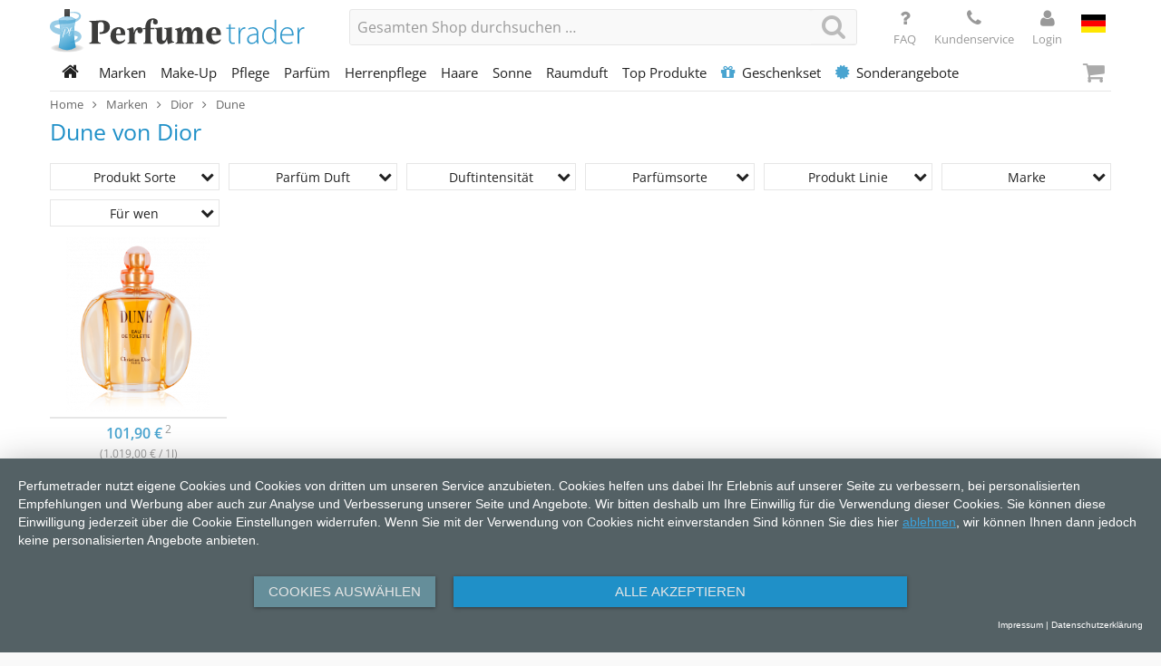

--- FILE ---
content_type: text/html; charset=UTF-8
request_url: https://www.perfumetrader.de/de/marken/dior/dune
body_size: 9702
content:
<!doctype html>
<html lang="de" class="no-js">
<head>
<meta http-equiv="Content-Type" content="text/html; charset=utf-8"/>
<title>Dune | Dior | Marken | Perfumetrader</title>
<meta name="description" content="Dune von Dior ✓ Kostenloser Versand in 1-2 Werktagen ab 100€ ✓ Große Auswahl ✓ Hohe Rabatte ✓ Viele Zahlungsmöglichkeiten"/>
<meta name="keywords" content=""/>
<meta name="robots" content="INDEX,FOLLOW"/>
<meta id="page-viewport" name="viewport" content="width=device-width,initial-scale=1">
<meta name="p:domain_verify" content="4324e443614528c918a3c7e3c8c18d34"/>
<link rel="dns-prefetch" href="//fonts.gstatic.com">
<link rel="dns-prefetch" href="//cdn.perfumetrader.de">
<link rel="stylesheet" type="text/css" href="https://cdn.perfumetrader.de/media/css_secure/073496762ff8000700aae7c131478ed2.1763121364.min.css" media="all" />
<script type="text/javascript" src="https://cdn.perfumetrader.de/media/js_secure/900ae45de834e0d782ad8e51371719e5.1761814925.min.js"></script>
<link rel="canonical" href="https://www.perfumetrader.de/de/marken/dior/dune" />
<link rel="alternate" hreflang="de" href="https://www.perfumetrader.de/de/marken/dior/dune" />
<link rel="alternate" hreflang="en" href="https://www.perfumetrader.de/en/brands/dior/dune" />
<link rel="alternate" hreflang="nl" href="https://www.perfumetrader.de/nl/merken/dior/dune" />
<link rel="shortcut icon" href="https://cdn.perfumetrader.de/skin/frontend/perfumetrader/default/images/favicons/favicon.ico"/>
<link rel="apple-touch-icon" sizes="57x57" href="https://cdn.perfumetrader.de/skin/frontend/perfumetrader/default/images/favicons/apple-touch-icon-57x57.png"/>
<link rel="apple-touch-icon" sizes="60x60" href="https://cdn.perfumetrader.de/skin/frontend/perfumetrader/default/images/favicons/apple-touch-icon-60x60.png"/>
<link rel="apple-touch-icon" sizes="72x72" href="https://cdn.perfumetrader.de/skin/frontend/perfumetrader/default/images/favicons/apple-touch-icon-72x72.png"/>
<link rel="apple-touch-icon" sizes="76x76" href="https://cdn.perfumetrader.de/skin/frontend/perfumetrader/default/images/favicons/apple-touch-icon-76x76.png"/>
<link rel="apple-touch-icon" sizes="114x114" href="https://cdn.perfumetrader.de/skin/frontend/perfumetrader/default/images/favicons/apple-touch-icon-114x114.png"/>
<link rel="apple-touch-icon" sizes="120x120" href="https://cdn.perfumetrader.de/skin/frontend/perfumetrader/default/images/favicons/apple-touch-icon-120x120.png"/>
<link rel="apple-touch-icon" sizes="144x144" href="https://cdn.perfumetrader.de/skin/frontend/perfumetrader/default/images/favicons/apple-touch-icon-144x144.png"/>
<link rel="apple-touch-icon" sizes="152x152" href="https://cdn.perfumetrader.de/skin/frontend/perfumetrader/default/images/favicons/apple-touch-icon-152x152.png"/>
<link rel="icon" type="image/png" href="https://cdn.perfumetrader.de/skin/frontend/perfumetrader/default/images/favicons/favicon-16x16.png" sizes="16x16"/>
<link rel="icon" type="image/png" href="https://cdn.perfumetrader.de/skin/frontend/perfumetrader/default/images/favicons/favicon-32x32.png" sizes="32x32"/>
<link rel="icon" type="image/png" href="https://cdn.perfumetrader.de/skin/frontend/perfumetrader/default/images/favicons/favicon-96x96.png" sizes="96x96"/>
<link rel="icon" type="image/png" href="https://cdn.perfumetrader.de/skin/frontend/perfumetrader/default/images/favicons/favicon-160x160.png" sizes="160x160"/>
<link rel="icon" type="image/png" href="https://cdn.perfumetrader.de/skin/frontend/perfumetrader/default/images/favicons/favicon-196x196.png" sizes="196x196"/>
<meta name="msapplication-TileColor" content="#da532c" />
<meta name="msapplication-TileImage" content="https://cdn.perfumetrader.de/skin/frontend/perfumetrader/default/images/favicons/mstile-144x144.png" />
<meta name="msapplication-config" content="https://cdn.perfumetrader.de/skin/frontend/perfumetrader/default/images/favicons/browserconfig.xml" />
<script type="application/javascript" src="https://app.usercentrics.eu/latest/main.js" id="yv1DB-VZM"></script>
<script type="application/javascript">
(function (h) {
h.hj = h.hj || function () {
};
})(window);
</script>
<script type="text/javascript">
//<![CDATA[
Mage.Cookies.path = '/';
Mage.Cookies.domain = '.www.perfumetrader.de';
//]]>
</script>
<script>
//<![CDATA[
optionalZipCountries = ["IE","PA","HK","MO"];
//]]>
</script>
<script type="text/javascript">
dataLayer = [{"pageType":"catalog\/category\/view","magento":{"storeCode":"de","request":{"moduleName":"catalog","controllerName":"category","actionName":"view"}},"ecommerce":{"currencyCode":"EUR","impressions":[{"id":"2032","name":"Dior Dune Eau de Toilette 100 ml","sku":"50541999","price":"101.9000","position":0,"list":"Category Products"}]},"categoryId":"135","categoryName":"Dune","categorySize":1,"categoryProducts":[{"id":"2032","name":"Dior Dune Eau de Toilette 100 ml","sku":"50541999","price":"101.9000","position":0,"list":"Category Products"}]}];
dataLayer.push({"event":"categoryView"});
 (function(w,d,s,l,i){
w[l]=w[l]||[];
w[l].push({'gtm.start':new Date().getTime(),event:'gtm.js'});
var f=d.getElementsByTagName(s)[0],
j=d.createElement(s),
dl=l!='dataLayer'?'&l='+l:'';
j.async=true;
j.src='https://www.googletagmanager.com/gtm.js?id='+i+dl;
f.parentNode.insertBefore(j,f);
})(window,document,'script','dataLayer','GTM-T8GRGR');
</script>
</head>
<body class="catalog-category-view categorypath-marken-dior-dune category-dune">
<div class="off-canvas-wrap" data-offcanvas>
<div class="inner-wrap">
<noscript>
<iframe src="https://www.googletagmanager.com/ns.html?id=GTM-T8GRGR"
height="0"
width="0"
style="display:none;visibility:hidden"></iframe>
</noscript>
<noscript>
<div class="noscript">
<div class="noscript-inner alert-box">
<p><strong>JavaScript scheint in Ihrem Browser deaktiviert zu seien.</strong></p>
<p>Sie müssen JavaScript in Ihrem Browser aktivieren um alle Funktionen dieser Webseite nutzen zu können.</p>
</div>
</div>
</noscript>
<header class="site-header show-for-large-up" id="site-header">
<div class="site-header-upper">
<div id="site-identity-container-large">
<div class="site-identity" id="site-identity">
<a href="https://www.perfumetrader.de/de/"
title="Perfumetrader"
class="site-logo">
<img alt="Perfumetrader"
src="https://cdn.perfumetrader.de/skin/frontend/perfumetrader/default/images/perfumetrader-logo/logo.svg" />
</a>
</div>
</div>
<div id="quick-search-container-large">
<div id="quick-search">
<form id="search_mini_form" action="https://www.perfumetrader.de/de/catalogsearch/result/" method="get">
<input id="search"
type="text"
name="q"
value=""
class="input-text"
spellcheck="false"
placeholder="Produkt, Serie, Marke ..." />
<button type="submit" title="Suche"
class="search-button expand postfix">
<i class="fa fa-search"></i>
</button>
<div id="search_autocomplete" class="quick-search-results"></div>
<script type="text/javascript">
/**
* TODO remove workaround for broken response after fixing serverside reason, server should respond with no results but log message
* @param request
*/
Ajax.Autocompleter.prototype.onComplete = function (request) {
let responseText = request.responseText;
if (responseText.includes('[reason:') || responseText.includes("function score query returned an invalid score")) {
responseText = '';
}
this.updateChoices(responseText);
};
Varien.searchForm.prototype.initAutocomplete = function (url, destinationElement) {
const onHide = function (element, update) {
(function ($) {
$('#page-black-out').hide();
$('#quick-search').removeClass('results-open');
new Effect.Fade(update, {duration: 0.15});
})(jQuery);
};
const autocompleter = new Ajax.Autocompleter(
this.field,
destinationElement,
url,
{
paramName : this.field.name,
method : 'get',
minChars : 1,
frequency : .1,
updateElement: this._selectAutocompleteItem.bind(this),
onShow : function (element, update) {
(function ($) {
let hasResults = $(update).find('ul li').length > 0;
if (hasResults) {
$('#page-black-out').show();
$('#quick-search').addClass('results-open');
if (!update.style.position || update.style.position == 'absolute') {
update.style.position = 'absolute';
Position.clone(element, update, {
setHeight: false,
offsetTop: element.offsetHeight
});
}
Effect.Appear(update, {duration: 0});
}
else {
onHide(element, update);
}
})(jQuery);
},
onHide : onHide
}
);
};
var searchForm = new Varien.searchForm(
'search_mini_form',
'search',
'Gesamten Shop durchsuchen …'
);
searchForm.initAutocomplete('https://www.perfumetrader.de/autocomplete.php?store=de&currency=EUR&cg=0&fallback_url=https://www.perfumetrader.de/de/catalogsearch/ajax/suggest/', 'search_autocomplete');
</script>
</form>
</div>
</div>
<div id="header-toplinks-container-large">
<div class="header-toplinks" id="header-toplinks">
<a class="global-action-button" href="https://www.perfumetrader.de/de/fragen-und-antworten/">
<i class="fa fa-question"></i>
<span class="show-for-large-up">
FAQ
</span>
</a>
<a class="global-action-button" href="https://www.perfumetrader.de/de/kontakt-und-kundenservice/">
<i class="fa fa-phone"></i>
<span class="show-for-large-up">
Kundenservice
</span>
</a>
</div>
</div>
<div id="header-account-container-large">
<div class="header-account" id="header-account">
<a href="https://www.perfumetrader.de/de/customer/account/login/"
class="global-action-button global-action-button-account"
title="Login">
<i class="fa fa-user"></i>
<span>
Login </span>
</a>
</div>
</div>
<div id="store-switchers-container-large">
<div class="store-switchers" id="store-switchers">
<div class="site-language">
<ul>
<li class="active">
<span>
<i class="flag-icon flag-icon-de"></i>
</span>
</li>
<li class="inactive">
<a href="https://www.perfumetrader.de/en/brands/dior/dune"
title="English">
<i class="flag-icon flag-icon-gb"></i>
</a>
</li>
<li class="inactive">
<a href="https://www.perfumetrader.de/nl/merken/dior/dune"
title="Dutch">
<i class="flag-icon flag-icon-nl"></i>
</a>
</li>
</ul>
</div>
</div>
</div>
</div>
<nav class="top-bar" data-topbar role="navigation">
<section class="top-bar-section section-home">
<ul class="title-area show-for-large-up">
<li class="name">
<a href="https://www.perfumetrader.de/de/"
title="Startseite">
<i class="fa fa-home"></i>
</a>
</li>
<li class="toggle-topbar menu-icon">
<a href="#">
Menü </a>
</li>
</ul>
</section>
<section class="top-bar-section section-nav" id="site-nav-container-large">
<ul class="left" id="site-nav">
<li class="category-node-785"><a href="https://www.perfumetrader.de/de/marken">Marken</a></li>
<li class="category-node-1201 has-dropdown"><a href="https://www.perfumetrader.de/de/make-up">Make-Up</a><ul class="dropdown"><li class="back hide-for-large-up"><a href="#">Zurück</a></li><li class="all hide-for-large-up"><a href="https://www.perfumetrader.de/de/make-up">Alle Kategorien</a></li><li><a href="https://www.perfumetrader.de/de/make-up/teint">Teint</a></li>
<li><a href="https://www.perfumetrader.de/de/make-up/augen">Augen</a></li>
<li><a href="https://www.perfumetrader.de/de/make-up/lippen">Lippen</a></li>
<li><a href="https://www.perfumetrader.de/de/make-up/naegel">Nägel</a></li>
</ul></li>
<li class="category-node-1203 has-dropdown"><a href="https://www.perfumetrader.de/de/pflege">Pflege</a><ul class="dropdown"><li class="back hide-for-large-up"><a href="#">Zurück</a></li><li class="all hide-for-large-up"><a href="https://www.perfumetrader.de/de/pflege">Alle Kategorien</a></li><li><a href="https://www.perfumetrader.de/de/pflege/accessoires">Accessoires</a></li>
<li><a href="https://www.perfumetrader.de/de/pflege/anti-aging">Anti-Aging</a></li>
<li><a href="https://www.perfumetrader.de/de/pflege/anti-cellulite">Anti-Cellulite</a></li>
<li><a href="https://www.perfumetrader.de/de/pflege/augenpflege">Augenpflege</a></li>
<li><a href="https://www.perfumetrader.de/de/pflege/deodorant">Deodorant</a></li>
<li><a href="https://www.perfumetrader.de/de/pflege/gesichtsreinigung">Gesichtsreinigung</a></li>
<li><a href="https://www.perfumetrader.de/de/pflege/hals-und-dekollete">Hals &amp; Dekolleté</a></li>
<li><a href="https://www.perfumetrader.de/de/pflege/hand-und-fusss">Hand &amp; Fuß</a></li>
<li><a href="https://www.perfumetrader.de/de/pflege/koerperreinigung">Körperreinigung</a></li>
<li><a href="https://www.perfumetrader.de/de/pflege/lippenpflege">Lippenpflege</a></li>
<li><a href="https://www.perfumetrader.de/de/pflege/masken">Masken</a></li>
<li><a href="https://www.perfumetrader.de/de/pflege/nachtpflege">Nachtpflege</a></li>
<li><a href="https://www.perfumetrader.de/de/pflege/serum-und-kur">Serum &amp; Kur</a></li>
<li><a href="https://www.perfumetrader.de/de/pflege/tagespflege">Tagespflege</a></li>
<li><a href="https://www.perfumetrader.de/de/pflege/koerperpflege">Körperpflege</a></li>
</ul></li>
<li class="category-node-1204"><a href="https://www.perfumetrader.de/de/parfuem">Parfüm</a></li>
<li class="category-node-1206 has-dropdown"><a href="https://www.perfumetrader.de/de/herrenpflege">Herrenpflege</a><ul class="dropdown"><li class="back hide-for-large-up"><a href="#">Zurück</a></li><li class="all hide-for-large-up"><a href="https://www.perfumetrader.de/de/herrenpflege">Alle Kategorien</a></li><li><a href="https://www.perfumetrader.de/de/herrenpflege/after-shave">After Shave</a></li>
<li><a href="https://www.perfumetrader.de/de/herrenpflege/pre-shave">Pre Shave</a></li>
<li><a href="https://www.perfumetrader.de/de/herrenpflege/deodorant">Deodorant</a></li>
<li><a href="https://www.perfumetrader.de/de/herrenpflege/tagespflege">Tagespflege</a></li>
<li><a href="https://www.perfumetrader.de/de/herrenpflege/augenpflege">Augenpflege</a></li>
<li><a href="https://www.perfumetrader.de/de/herrenpflege/masken">Masken</a></li>
<li><a href="https://www.perfumetrader.de/de/herrenpflege/anti-aging">Anti-Aging</a></li>
<li><a href="https://www.perfumetrader.de/de/herrenpflege/gesichtsreinigung">Gesichtsreinigung</a></li>
<li><a href="https://www.perfumetrader.de/de/herrenpflege/koerperreinigung">Körperreinigung</a></li>
<li><a href="https://www.perfumetrader.de/de/herrenpflege/hand-und-fuss">Hand &amp; Fuß</a></li>
<li><a href="https://www.perfumetrader.de/de/herrenpflege/koerperpflege">Körperpflege</a></li>
</ul></li>
<li class="category-node-1207"><a href="https://www.perfumetrader.de/de/haare">Haare</a></li>
<li class="category-node-1208"><a href="https://www.perfumetrader.de/de/sonne">Sonne</a></li>
<li class="category-node-2870"><a href="https://www.perfumetrader.de/de/raumduft">Raumduft</a></li>
<li class="category-node-1724 has-dropdown"><a href="https://www.perfumetrader.de/de/top-produkte">Top Produkte</a><ul class="dropdown"><li class="back hide-for-large-up"><a href="#">Zurück</a></li><li class="all hide-for-large-up"><a href="https://www.perfumetrader.de/de/top-produkte">Alle Kategorien</a></li><li><a href="https://www.perfumetrader.de/de/top-produkte/top-produkte">Top Produkte</a></li>
<li><a href="https://www.perfumetrader.de/de/top-produkte/top-damen-parfuem">Top Damen Parfüm</a></li>
<li><a href="https://www.perfumetrader.de/de/top-produkte/top-herren-parfuem">Top Herren Parfüm</a></li>
<li><a href="https://www.perfumetrader.de/de/top-produkte/top-damen-pflege">Top Damen Pflege</a></li>
<li><a href="https://www.perfumetrader.de/de/top-produkte/top-herren-pflege">Top Herren Pflege</a></li>
<li><a href="https://www.perfumetrader.de/de/top-produkte/top-geschenksets">Top Geschenksets</a></li>
</ul></li>
<li class="category-node-1566"><a href="https://www.perfumetrader.de/de/geschenkset"><i class="fa fa-gift"></i>Geschenkset</a></li>
<li class="category-node-2850 has-dropdown"><a href="https://www.perfumetrader.de/de/sonderangebote"><i class="fa fa-certificate"></i>Sonderangebote</a><ul class="dropdown"><li class="back hide-for-large-up"><a href="#">Zurück</a></li><li class="all hide-for-large-up"><a href="https://www.perfumetrader.de/de/sonderangebote">Alle Kategorien</a></li><li><a href="https://www.perfumetrader.de/de/sonderangebote/make-up">Make-Up</a></li>
<li><a href="https://www.perfumetrader.de/de/sonderangebote/parfuem">Parfüm</a></li>
<li><a href="https://www.perfumetrader.de/de/sonderangebote/pflege">Pflege</a></li>
<li><a href="https://www.perfumetrader.de/de/sonderangebote/sonstige">Sonstige</a></li>
</ul></li>
</ul>
</section>
<section class="top-bar-section section-cart">
<a class="right-off-canvas-toggle mini-cart-button" href="#">
<i class="fa fa-shopping-cart"></i>
</a>
</section>
</nav>
</header>
<header class="site-header-mobile hide-for-large-up" id="site-header-mobile">
<div class="site-header-upper">
<div id="site-identity-container-small"></div>
<div id="header-toplinks-container-medium"></div>
<div id="header-account-container-medium"></div>
<div id="store-switchers-container-medium"></div>
</div>
<div class="site-header-lower">
<a class="left-off-canvas-toggle" href="#" title="Menü öffnen">
<i class="fa fa-bars"></i>
</a>
<div class="quick-search-container" id="quick-search-container-small"></div>
<a class="right-off-canvas-toggle mini-cart-button" href="#">
<i class="fa fa-shopping-cart"></i>
</a>
</div>
</header>
<section class="site-breadcrumbs">
<ul class="breadcrumbs" itemscope itemtype="http://schema.org/BreadcrumbList">
<li class="home"
itemprop="itemListElement"
itemscope
itemtype="http://schema.org/ListItem">
<meta itemprop="position" content="1"/>
<a href="https://www.perfumetrader.de/de/"
itemprop="item"
title="Zur Startseite">
<span itemprop="name">
Home </span>
</a>
</li>
<li>
<i class="fa fa-angle-right"></i>
</li>
<li class="category785"
itemprop="itemListElement"
itemscope
itemtype="http://schema.org/ListItem">
<meta itemprop="position" content="2"/>
<a href="https://www.perfumetrader.de/de/marken"
itemprop="item"
title="">
<span itemprop="name">
Marken </span>
</a>
</li>
<li>
<i class="fa fa-angle-right"></i>
</li>
<li class="category50"
itemprop="itemListElement"
itemscope
itemtype="http://schema.org/ListItem">
<meta itemprop="position" content="3"/>
<a href="https://www.perfumetrader.de/de/marken/dior"
itemprop="item"
title="">
<span itemprop="name">
Dior </span>
</a>
</li>
<li>
<i class="fa fa-angle-right"></i>
</li>
<li class="category135 current"
itemprop="itemListElement"
itemscope
itemtype="http://schema.org/ListItem">
<meta itemprop="position" content="4"/>
<meta itemprop="item" content="https://www.perfumetrader.de/de/marken/dior/dune"/>
<span itemprop="name">
Dune </span>
</li>
</ul>
</section>
<div class="main-container col1-layout row">
<section class="col-main columns large-12" role="main">
<div class="catalog-category-wrapper" itemscope="" itemtype="http://schema.org/Thing">
<div class="page-title category-title">
<meta itemprop="name" content="Dune" />
<h1>Dune von Dior</h1>
</div>
<div class="product-list-wrapper has-filters">
<div class="on-canvas-filters" id="on-canvas-filters">
<a href="#" class="button secondary layered-nav-toggle" id="layered-nav-toggle">
<i class="fa fa-filter"></i>
<span>Filter</span>
</a>
<ul id="layered-nav" class="layered-nav">
<li class="group group-general_variety">
<div class="inner">
<span class="title">
<span>
Produkt Sorte </span>
</span>
<div class="options">
<script id="filter-options-general_variety" type="application/json">[{"u":"https:\/\/www.perfumetrader.de\/de\/marken\/dior\/dune?general_variety=321","l":"Parf\u00fcm","s":0,"c":"1"}]</script>
<div class="scrollpane"></div>
</div>
</div>
</li>
<li class="group group-perfume_flavour">
<div class="inner">
<span class="title">
<span>
Parfüm Duft </span>
</span>
<div class="options">
<script id="filter-options-perfume_flavour" type="application/json">[{"u":"https:\/\/www.perfumetrader.de\/de\/marken\/dior\/dune?perfume_flavour=340","l":"Holzig","s":0,"c":"1"},{"u":"https:\/\/www.perfumetrader.de\/de\/marken\/dior\/dune?perfume_flavour=349","l":"Orientalisch","s":0,"c":"1"}]</script>
<div class="scrollpane"></div>
</div>
</div>
</li>
<li class="group group-perfume_intensity">
<div class="inner">
<span class="title">
<span>
Duftintensität </span>
</span>
<div class="options">
<script id="filter-options-perfume_intensity" type="application/json">[{"u":"https:\/\/www.perfumetrader.de\/de\/marken\/dior\/dune?perfume_intensity=350","l":"frisch","s":0,"c":"1"}]</script>
<div class="scrollpane"></div>
</div>
</div>
</li>
<li class="group group-perfume_type">
<div class="inner">
<span class="title">
<span>
Parfümsorte </span>
</span>
<div class="options">
<script id="filter-options-perfume_type" type="application/json">[{"u":"https:\/\/www.perfumetrader.de\/de\/marken\/dior\/dune?perfume_type=1773","l":"Eau de Toilette","s":0,"c":"1"}]</script>
<div class="scrollpane"></div>
</div>
</div>
</li>
<li class="group group-product_line">
<div class="inner">
<span class="title">
<span>
Produkt Linie </span>
</span>
<div class="options">
<script id="filter-options-product_line" type="application/json">[{"u":"https:\/\/www.perfumetrader.de\/de\/marken\/dior\/dune?product_line=2125","l":"Dune","s":0,"c":"1"}]</script>
<div class="scrollpane"></div>
</div>
</div>
</li>
<li class="group group-product_brand">
<div class="inner">
<span class="title">
<span>
Marke </span>
</span>
<div class="options">
<script id="filter-options-product_brand" type="application/json">[{"u":"https:\/\/www.perfumetrader.de\/de\/marken\/dior\/dune?product_brand=2124","l":"Dior","s":0,"c":"1"}]</script>
<div class="scrollpane"></div>
</div>
</div>
</li>
<li class="group group-sex">
<div class="inner">
<span class="title">
<span>
Für wen </span>
</span>
<div class="options">
<script id="filter-options-sex" type="application/json">[{"u":"https:\/\/www.perfumetrader.de\/de\/marken\/dior\/dune?sex=326","l":"Damen","s":0,"c":"1"}]</script>
<div class="scrollpane"></div>
</div>
</div>
</li>
</ul>
<script type="application/javascript">
(function ($) {
$(document).ready(function () {
// TODO move this off-canvas
var layeredNav = $('#layered-nav');
var layeredNavToggle = $('#layered-nav-toggle');
var restoreTimeout = null;
layeredNavToggle.on('click', function () {
clearTimeout(restoreTimeout);
$('.off-canvas-wrap').foundation('offcanvas', 'show', 'offcanvas-overlap-left');
$('#off-canvas-cart').hide();
$('#off-canvas-filters').show();
});
$(document).on('close.fndtn.offcanvas', '[data-offcanvas]', function () {
restoreTimeout = setTimeout(function () {
$('#off-canvas-filters').hide();
$('#off-canvas-cart').show();
}, 500);
});
layeredNav.find('.group .title').on('click', function () {
var target = $(this).closest('.group');
target.siblings().removeClass('expanded');
if (!target.data('initialized')) {
const optsElm = target.find('.options'),
scrollpaneElm = optsElm.find('.scrollpane'),
jsonElm = optsElm.find('script');
const opts = $.parseJSON(jsonElm[0].textContent);
jsonElm.remove();
for (const opt of opts) {
$('<a>')
.attr('href', opt.u)
.attr('rel', 'nofollow')
.append($('<span class="value">').text(opt.l))
.append($('<span class="count">').text('(' + opt.c + ')'))
.appendTo(scrollpaneElm);
}
// init scrollpane
new PerfectScrollbar(scrollpaneElm[0], {
wheelSpeed : 2,
wheelPropagation : true,
minScrollbarLength: 20,
swipePropagation : true
});
target.data('initialized', true);
}
target.toggleClass('expanded');
});
$(document).click(function (event) {
if (!$(event.target).closest('#layered-nav .group').length) {
layeredNav.find('.group').removeClass('expanded');
}
});
enquire.register(Foundation.media_queries['small-only'], {
match : function () {
$('#off-canvas-filters').append(layeredNav);
},
unmatch: function () {
$('#on-canvas-filters').append(layeredNav);
}
});
});
})(jQuery);
</script>
</div>
<div class="product-list mode-grid">
<ul class="block-grid">
<li>
<a class="product-tile"
href="https://www.perfumetrader.de/de/dior-dune-eau-de-toilette-100-ml"
title="Dior Dune Eau de Toilette 100 ml">
<img src="https://cdn.perfumetrader.de/media/catalog/product/cache/1/small_image/278x/9df78eab33525d08d6e5fb8d27136e95/a/f/8e4557a13cb7055e99d6eec7163e7411/dior-dune-dior-dune-eau-de-toilette-100-ml-3348900103870.png"
data-interchange="[https://cdn.perfumetrader.de/media/catalog/product/cache/1/small_image/278x/9df78eab33525d08d6e5fb8d27136e95/a/f/8e4557a13cb7055e99d6eec7163e7411/dior-dune-dior-dune-eau-de-toilette-100-ml-3348900103870.png, (default)],[https://cdn.perfumetrader.de/media/catalog/product/cache/1/small_image/556x/9df78eab33525d08d6e5fb8d27136e95/a/f/8e4557a13cb7055e99d6eec7163e7411/dior-dune-dior-dune-eau-de-toilette-100-ml-3348900103870.png, (retina)]"
alt="Dior Dune Eau de Toilette 100 ml" />
<div class="prices">
<div class="price-box price-box-non-grouped">
<span class="price-regular" id="product-price-2032">
<span class="price">101,90 €</span> <span class="footnote">2</span>
</span>
</div> </div>
<div class="baseprice list-view">(<span class="price">1.019,00 €</span> / 1l)</div>
<div class="stock unavailable">
<i class="fa fa-truck"></i>
<span>Nicht auf Lager</span>
</div>
<div class="name-compound">
<span class="brand">Dior</span>
<span class="line">Dune</span>
<span class="name">Eau de Toilette 100 ml</span> </div>
</a>
</li>
</ul>
</div>
<div class="product-list-toolbar-bottom">
<div class="product-list-toolbar">
<div class="pager">
<p class="amount">
1 Produkte </p>
</div>
</div>
</div>
</div>
<script type="application/javascript">
hj('vpv', '/virtual/catalog/category/view/list');
hj('trigger', 'category-view-list');
hj('trigger', 'category-view-list-de');
</script>
</div>
</section>
</div>
<aside class="off-canvas-menu left-off-canvas-menu" id="off-canvas-left">
<div class="off-canvas-navigation" id="site-nav-container-small">
<div class="off-canvas-buttons-container">
<a class="button off-canvas-toggle left-off-canvas-toggle"
href="#"
title="Menü schließen">
<i class="fa fa-times"></i>
</a>
<div id="header-toplinks-container-small"></div>
<div id="store-switchers-container-small"></div>
</div>
</div>
</aside>
<aside class="off-canvas-menu right-off-canvas-menu" id="off-canvas-right">
<div class="off-canvas-toggle-container">
<a class="button off-canvas-toggle right-off-canvas-toggle"
href="#"
title="Menü schließen">
<i class="fa fa-times"></i>
</a>
</div>
<div class="off-canvas-cart" id="off-canvas-cart">
<div class="cart-headline">
Kürzlich hinzugefügte Produkte </div>
<div class="cart-items">
<span class="no-items">
Sie haben keine Artikel im Warenkorb. </span>
</div>
<div class="cart-totals">
<p class="price-total">
<span>
Zwischensumme: <span class="price">0,00 €</span> </span>
</p>
</div>
<div class="cart-actions lower-actions">
<a class="button goto-cart"
href="https://www.perfumetrader.de/de/checkout/cart/">
<i class="fa fa-shopping-cart"></i>
<span>
zum Warenkorb </span>
</a>
</div>
</div>
<div class="off-canvas-filters" id="off-canvas-filters">
</div>
</aside>
<a class="exit-off-canvas"></a>
<footer class="site-footer">
<div class="site-footer-upper">
<div class="inner">
<div class="row">
<div class="columns small-12 medium-12 large-12">
<div class="inner">
<div class="site-footer-grid">
<div class="footer-block payment">
<div class="inner">
<div class="block-title">
Zahlungsarten </div>
<div class="block-content">
<a href="https://www.perfumetrader.de/de/zahlungsarten/#cms-explain-paypal">
<i class="sprite-payment-paypal"></i>
</a>
<a href="https://www.perfumetrader.de/de/zahlungsarten/#cms-explain-creditcard">
<i class="sprite-payment-visa"></i>
</a>
<a href="https://www.perfumetrader.de/de/zahlungsarten/#cms-explain-creditcard">
<i class="sprite-payment-mastercard"></i>
</a>
<a href="https://www.perfumetrader.de/de/zahlungsarten/#cms-explain-invoice">
<i class="sprite-payment-rechnung"></i>
</a>
<a href="https://www.perfumetrader.de/de/zahlungsarten/#cms-explain-advance-payment">
<i class="sprite-payment-vorkasse"></i>
</a>
</div>
</div>
</div>
<div class="footer-block shipping">
<div class="inner">
<div class="block-title">
Versand </div>
<div class="block-content">
<div class="shipping-inner">
<div class="shipping-methods">
<a href="https://www.perfumetrader.de/de/versandbedingungen/#dhl">
<i class="sprite-shipping-dhl"></i>
</a>
</div>
<div class="delivery-time-container">
<div class="delivery-time-message"></div>
<div class="countdown-container">
<i class="sprite-shipping-clock-dhl-truck"></i>
<span class="delivery-time-countdown"></span>
</div>
</div>
</div>
</div>
</div>
</div>
<div class="footer-block newsletter">
<div class="inner">
<div class="block-title">
Newsletter bestellen und 3€ sichern </div>
<div class="block-content">
<div class="block-content">
<span class="info-text">
Jetzt Trends, Angebote und Gutscheine erhalten! </span>
<a href="#" class="button subscribe-modal-toggle dhswt-frontend-ajax-newsletter-form-toggle">
<i class="fa fa-envelope-o"></i>
Abonnieren </a>
</div>
</div>
</div>
</div>
<div class="footer-block security">
<div class="inner">
<div class="block-title">
Sicher online einkaufen </div>
<div class="block-content">
<div id="google-rating-badge-container">
<script>
window.___gcfg = {
lang: 'de'
};
</script>
</div>
</div>
</div>
</div>
<div class="footer-block social">
<div class="inner">
<div class="block-title">
Folge uns auch in Sozialen Netzen </div>
<div class="block-content">
<a href="https://www.facebook.com/pages/Perfumetrader/334837446695348" title="Besuchen Sie unsere Facebook Seite für regelmäßige Updates" target="_blank" rel="noopener noreferrer">
<i class="fa fa-facebook-square"></i>
</a>
<a href="https://twitter.com/perfumetrader" title="Folgen Sie unseren Tweets auf Twitter" target="_blank" rel="noopener noreferrer">
<i class="fa fa-twitter-square"></i>
</a>
<a href="https://de.pinterest.com/perfumetrader1/" title="Schauen Sie unsere Bilder auf Pinterest an" target="_blank" rel="noopener noreferrer">
<i class="fa fa-pinterest-square"></i>
</a>
<a href="https://instagram.com/perfumetrader" title="Schauen Sie unsere Bilder auf Instagram an" target="_blank" rel="noopener noreferrer">
<i class="fa fa-instagram"></i>
</a>
</div>
</div>
</div>
</div>
</div>
</div>
</div>
</div>
</div>
<div class="site-footer-lower">
<div class="row">
<div class="columns small-12 medium-12 large-12">
<div class="inner">
<div class="site-footer-links">
<div class="footer-block">
<div class="inner">
<div class="block-title">
Perfumetrader </div>
<ul>
<li><a href="https://www.perfumetrader.de/de/agb/">AGB</a></li>
<li><a href="https://www.perfumetrader.de/de/datenschutz/">Datenschutz</a></li>
<li><a href="https://www.perfumetrader.de/de/impressum/">Impressum</a></li>
<li><a href="https://www.perfumetrader.de/de/widerrufsbelehrung/">Widerrufsbelehrung und Widerrufsformular</a></li>
<li><a href="https://www.perfumetrader.de/de/jobs/">Jobs bei Perfumetrader</a></li>
</ul>
</div>
</div>
<div class="footer-block">
<div class="inner">
<div class="block-title">
Einkaufen </div>
<ul>
<li><a href="https://www.perfumetrader.de/de/fragen-und-antworten/">Fragen und Antworten</a></li>
<li><a href="https://www.perfumetrader.de/de/versandbedingungen/">Versandbedingungen</a></li>
<li><a href="https://www.perfumetrader.de/de/bestellvorgang/">Bestellvorgang</a></li>
<li><a href="https://www.perfumetrader.de/de/zahlungsarten/">Zahlungsarten</a></li>
</ul> </div>
</div>
<div class="footer-block">
<div class="inner">
<div class="block-title">
Konto </div>
<ul>
<li><a href="https://www.perfumetrader.de/de/customer/account/">Mein Konto</a></li>
<li><a href="https://www.perfumetrader.de/de/kontakt-und-kundenservice/">Kontakt & Kundenservice</a></li>
<li><a href="#uc-central-modal-show">Cookie Settings</a></li>
</ul> </div>
</div>
</div>
<div class="site-footer-legal">
<div class="inner">
<div class="legal-notices-global">
<p>
<span class="legal-notices-header">Rechtliche Hinweise:</span>
</p>
<p>
<span class="footnote">1</span>
Alter Preis: Dies ist der Preis, den wir zuvor für das jeweilige Produkt verlangt haben.
</p>
<p>
<span class="footnote">2</span>
alle Preise inkl. MwSt.
&middot;
<a href="https://www.perfumetrader.de/de/versandbedingungen">zzgl. Versandkosten</a>
</p>
<p>
<span class="footnote">3</span>
Die angezeigte Ersparnis bezieht sich jeweils auf den für das Produkt angezeigten Preis und den vorherigen Preis.
</p>
<p>
<span class="footnote">5</span>
UVP: unverbindlich empfohlener Preis des Herstellers
</p>
<p>
<span class="footnote">6</span>
Lieferzeit: Innerhalb Deutschland 1-2 Werktage &middot; Außerhalb siehe
<a href="https://www.perfumetrader.de/de/versandbedingungen">Versandbedingungen</a>
</p>
</div>
</div>
</div>
<div class="site-footer-seo category-seo-text">
<div class="main-text">
<h2>
Dior Dune in unserer online Parfümerie erhältlich bei perfumetrader.de </h2>
<div class="block-group">
<div class="col">
<div class="inner">
<div class="std">
<p><a title="Dior Dune in unserer online Parf&uuml;merie erh&auml;ltlich bei perfumetrader.de" href="http://www.perfumetrader.de/de/marken/dior/dune" target="_self">Dior Dune</a>, im Jahr 1991 erschienen, ist ein au&szlig;ergew&ouml;hnlich sinnliches Parf&uuml;m, welches Sie in andere Welten f&uuml;hren wird. Ein Duft wie aus 1001 Nacht. Die orientalischen Essenzen umschlie&szlig;en Sie wie eine zarte Umarmung und verleihen Ihnen eine sinnliche Ausstrahlung. Die Vereinigung von Sonne, Himmel und Meer wird mit dem Parfum von&nbsp;<a title="Produkt&uuml;bersicht Dior" href="http://www.perfumetrader.de/de/marken/dior" target="_self">Dior</a>&nbsp;zelebriert. Die Sonne spiegelt sich in der Kopfnote wieder, wo Aldehyden, spritzige Bergamotte, fruchtige Mandarine, frische Pfingstrosen und exotisches Rosenholz miteinander verschmelzen. In der Herznote spiegelt sich der klare Himmel wieder: hier kommen weiche und leichte Aromen aus Lilie, Jasmin, Rose und Mauerbl&uuml;mchen zusammen und harmonieren im Einklang miteinander. Die Basisnote des <strong>Parfums Dior Dune</strong>&nbsp;wird von holzigen Noten der Zeder, Eichenmoos, Vanille und Harz dominiert. Ein Duft, welcher vor Sinnlichkeit und Magie nur so strotzt. Bestellen Sie <strong>Dior Dune</strong> noch heute aus unserem tollen Sortiment aus Dior D&uuml;ften und genie&szlig;en Sie die orientalische Welt durch dieses Parf&uuml;m. Besuchen Sie uns in unserem Onlineshop auf <strong>Perfumetrader.de</strong> und profitieren Sie von tollen Angeboten aus unserem Shop. Neben exklusiven <strong>Dior</strong> D&uuml;ften, f&uuml;hren wir eine gro&szlig;e Auswahl Herren und Damen Parf&uuml;ms aller gro&szlig;en Labels. Statten Sie uns einen Besuch ab und kaufen Sie <a title="Dior Dune in unserer online Parf&uuml;merie erh&auml;ltlich bei perfumetrader.de" href="http://www.perfumetrader.de/de/marken/dior/dune" target="_self">Dior Dune</a>.&nbsp;</p>
<p>&nbsp;</p>
<p>&nbsp;</p> </div>
</div>
</div>
</div>
</div>
</div>
<div class="site-footer-copyright row">
<div class="columns large-12">
<div class="inner">
<address class="address-padd text-center">
&copy; 2023 Perfumetrader. Alle Rechte vorbehalten. </address>
</div>
</div>
</div>
</div>
</div>
</div>
</div>
</footer>
<div id="dhswt-advertising-container">
<div class="awin-mastertag">
<script type="text/javascript">
(function (d) {
var s = d.createElement('script');
s.async = true;
s.src =
(d.location.protocol === 'https:' ? 'https:' : 'http:') + "//www.dwin1.com/11672.js";
var a = d.getElementsByTagName('script')[0];
a.parentNode.insertBefore(s, a);
}(document));
</script>
</div>
</div>
<script type="text/javascript">
(function ($) {
$(document).ready(function () {
var containerId = 'dhswt-frontend-ajax-newsletter-form-container';
var container = false;
var loading = false;
$('.dhswt-frontend-ajax-newsletter-form-toggle').on('click', function () {
if (container === false && loading === false) {
loading = true;
$.ajax({
type: 'get',
url : 'https://www.perfumetrader.de/de/dhswt_frontend/newsletter/ajaxForm/',
data: {
'xxxx': 'yyyy'
}
})
.done(function (data) {
if (data.status !== 'success') {
return;
}
container = $(
'<div id="' + containerId + '" style="display:none;" >'
+ data.html
+ '</div>'
);
$('body').append(container);
$(document).foundation('reflow');
if (container !== false) {
container.find('.reveal-modal').foundation('reveal', 'open');
}
loading = false;
})
.fail(function () {
loading = false;
});
}
if (container !== false) {
container.find('.reveal-modal').foundation('reveal', 'open');
}
return false;
});
});
})(jQuery);
</script>
</div>
</div>
<div id="page-black-out" class="page-black-out"></div>
<script type="text/javascript">
window.onload = function () {
if (window.innerWidth <= 360) {
document.getElementById('page-viewport').setAttribute('content', 'width=360');
}
};
(function ($) {
var config = {
breakpoints: {
small : 640,
medium: 1024,
large : 1440,
xlarge: 1920
},
interchangeRetina: function (w) {
var p = 'only screen and (min-width: ' + w + 'px) and (';
return p + '-webkit-min-device-pixel-ratio: 2), ' +
p + 'min--moz-device-pixel-ratio: 2), ' +
p + '-o-min-device-pixel-ratio: 2/1), ' +
p + 'min-device-pixel-ratio: 2), ' +
p + 'min-resolution: 192dpi), ' +
p + 'min-resolution: 2dppx)';
}
};
$(document).foundation(
{
offcanvas : {
open_method: 'overlap_single'
},
equalizer : {
equalize_on_stack: true
},
interchange: {
named_queries: {
'small-retina' : config.interchangeRetina(1),
'medium-retina': config.interchangeRetina(config.breakpoints.small),
'large-retina' : config.interchangeRetina(config.breakpoints.medium + 1),
'xlarge-retina': config.interchangeRetina(config.breakpoints.large + 1)
}
},
abide : {
timeout : 250,
patterns : {
password_ml_8: /^(.){6,}$/,
year_ml_4 : /^(\d+){4,}$/
},
validators: {
klarnaphone: function (el, required, parent) {
var v = el.value.toString();
v = v.replace(/ /g, '');
return /^(0|\+49)((1[5-7]\d{5,9})|(((1([0-4]|[8-9]))|[2-9])\d{2,10}))$/.test(v);
}
}
},
tooltip : {
touch_close_text: 'Antippen zum schließen'
}
}
);
$(document).ready(function () {
$('img[lazy-interchange]').unveil(200);
$('.delivery-time-container').deliveryTodayCountdown(
84064,"Nächster Versand in:" );
$(document).bindStatefulLabels().updateStatefulLabels();
$('img[usemap]').rwdImageMaps();
});
$(document).on('click', '[data-rel-target]', function () {
var v = $(this).attr('data-rel-target');
if (v && v.length) {
window.location = 'https://www.perfumetrader.de/de/' + v;
}
});
$(document).setDeviceBodyClasses();
}(jQuery));
</script>
</body>
</html>